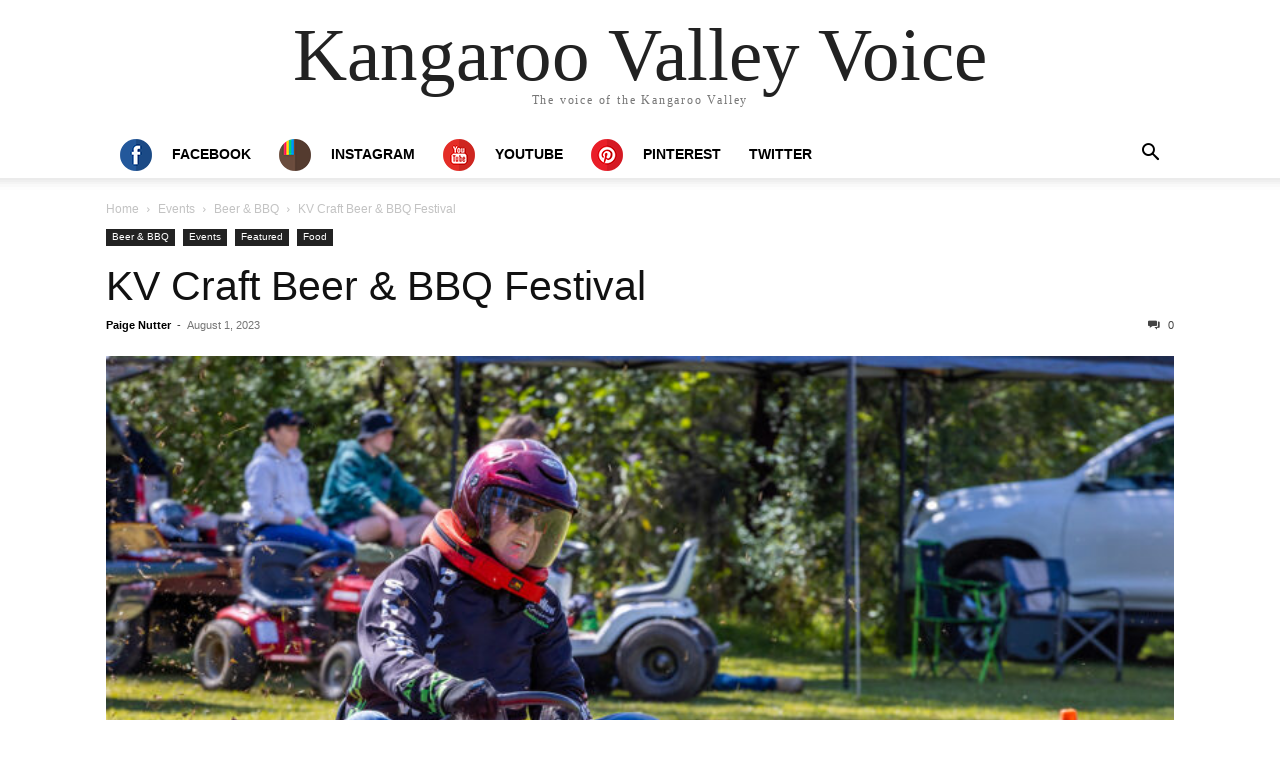

--- FILE ---
content_type: text/html; charset=UTF-8
request_url: https://kangaroovalley.nsw.au/valleyvoice/2023/08/01/kv-craft-beer-bbq-festival/
body_size: 11105
content:
<!doctype html >
<html lang="en-AU">
<head>
    <meta charset="UTF-8" />
    <meta name="viewport" content="width=device-width, initial-scale=1.0">
    <link rel="pingback" href="https://kangaroovalley.nsw.au/valleyvoice/xmlrpc.php" />
    <script type="text/javascript">
/* <![CDATA[ */
(()=>{var e={};e.g=function(){if("object"==typeof globalThis)return globalThis;try{return this||new Function("return this")()}catch(e){if("object"==typeof window)return window}}(),function({ampUrl:n,isCustomizePreview:t,isAmpDevMode:r,noampQueryVarName:o,noampQueryVarValue:s,disabledStorageKey:i,mobileUserAgents:a,regexRegex:c}){if("undefined"==typeof sessionStorage)return;const d=new RegExp(c);if(!a.some((e=>{const n=e.match(d);return!(!n||!new RegExp(n[1],n[2]).test(navigator.userAgent))||navigator.userAgent.includes(e)})))return;e.g.addEventListener("DOMContentLoaded",(()=>{const e=document.getElementById("amp-mobile-version-switcher");if(!e)return;e.hidden=!1;const n=e.querySelector("a[href]");n&&n.addEventListener("click",(()=>{sessionStorage.removeItem(i)}))}));const g=r&&["paired-browsing-non-amp","paired-browsing-amp"].includes(window.name);if(sessionStorage.getItem(i)||t||g)return;const u=new URL(location.href),m=new URL(n);m.hash=u.hash,u.searchParams.has(o)&&s===u.searchParams.get(o)?sessionStorage.setItem(i,"1"):m.href!==u.href&&(window.stop(),location.replace(m.href))}({"ampUrl":"https:\/\/kangaroovalley.nsw.au\/valleyvoice\/2023\/08\/01\/kv-craft-beer-bbq-festival\/?amp=1","noampQueryVarName":"noamp","noampQueryVarValue":"mobile","disabledStorageKey":"amp_mobile_redirect_disabled","mobileUserAgents":["Mobile","Android","Silk\/","Kindle","BlackBerry","Opera Mini","Opera Mobi"],"regexRegex":"^\\\/((?:.|\\n)+)\\\/([i]*)$","isCustomizePreview":false,"isAmpDevMode":false})})();
/* ]]> */
</script>
<title>KV Craft Beer &#038; BBQ Festival &#8211; Kangaroo Valley Voice</title>
<meta name='robots' content='max-image-preview:large' />
<link rel='dns-prefetch' href='//use.fontawesome.com' />
<link rel="alternate" type="application/rss+xml" title="Kangaroo Valley Voice &raquo; Feed" href="https://kangaroovalley.nsw.au/valleyvoice/feed/" />
<link rel="alternate" type="application/rss+xml" title="Kangaroo Valley Voice &raquo; Comments Feed" href="https://kangaroovalley.nsw.au/valleyvoice/comments/feed/" />
<link rel="alternate" type="application/rss+xml" title="Kangaroo Valley Voice &raquo; KV Craft Beer &#038; BBQ Festival Comments Feed" href="https://kangaroovalley.nsw.au/valleyvoice/2023/08/01/kv-craft-beer-bbq-festival/feed/" />
<link rel="alternate" title="oEmbed (JSON)" type="application/json+oembed" href="https://kangaroovalley.nsw.au/valleyvoice/wp-json/oembed/1.0/embed?url=https%3A%2F%2Fkangaroovalley.nsw.au%2Fvalleyvoice%2F2023%2F08%2F01%2Fkv-craft-beer-bbq-festival%2F" />
<link rel="alternate" title="oEmbed (XML)" type="text/xml+oembed" href="https://kangaroovalley.nsw.au/valleyvoice/wp-json/oembed/1.0/embed?url=https%3A%2F%2Fkangaroovalley.nsw.au%2Fvalleyvoice%2F2023%2F08%2F01%2Fkv-craft-beer-bbq-festival%2F&#038;format=xml" />
<style id='wp-img-auto-sizes-contain-inline-css' type='text/css'>
img:is([sizes=auto i],[sizes^="auto," i]){contain-intrinsic-size:3000px 1500px}
/*# sourceURL=wp-img-auto-sizes-contain-inline-css */
</style>
<style id='wp-emoji-styles-inline-css' type='text/css'>

	img.wp-smiley, img.emoji {
		display: inline !important;
		border: none !important;
		box-shadow: none !important;
		height: 1em !important;
		width: 1em !important;
		margin: 0 0.07em !important;
		vertical-align: -0.1em !important;
		background: none !important;
		padding: 0 !important;
	}
/*# sourceURL=wp-emoji-styles-inline-css */
</style>
<link rel='stylesheet' id='wp-block-library-css' href='https://kangaroovalley.nsw.au/valleyvoice/wp-includes/css/dist/block-library/style.min.css?ver=6.9' type='text/css' media='all' />
<style id='global-styles-inline-css' type='text/css'>
:root{--wp--preset--aspect-ratio--square: 1;--wp--preset--aspect-ratio--4-3: 4/3;--wp--preset--aspect-ratio--3-4: 3/4;--wp--preset--aspect-ratio--3-2: 3/2;--wp--preset--aspect-ratio--2-3: 2/3;--wp--preset--aspect-ratio--16-9: 16/9;--wp--preset--aspect-ratio--9-16: 9/16;--wp--preset--color--black: #000000;--wp--preset--color--cyan-bluish-gray: #abb8c3;--wp--preset--color--white: #ffffff;--wp--preset--color--pale-pink: #f78da7;--wp--preset--color--vivid-red: #cf2e2e;--wp--preset--color--luminous-vivid-orange: #ff6900;--wp--preset--color--luminous-vivid-amber: #fcb900;--wp--preset--color--light-green-cyan: #7bdcb5;--wp--preset--color--vivid-green-cyan: #00d084;--wp--preset--color--pale-cyan-blue: #8ed1fc;--wp--preset--color--vivid-cyan-blue: #0693e3;--wp--preset--color--vivid-purple: #9b51e0;--wp--preset--gradient--vivid-cyan-blue-to-vivid-purple: linear-gradient(135deg,rgb(6,147,227) 0%,rgb(155,81,224) 100%);--wp--preset--gradient--light-green-cyan-to-vivid-green-cyan: linear-gradient(135deg,rgb(122,220,180) 0%,rgb(0,208,130) 100%);--wp--preset--gradient--luminous-vivid-amber-to-luminous-vivid-orange: linear-gradient(135deg,rgb(252,185,0) 0%,rgb(255,105,0) 100%);--wp--preset--gradient--luminous-vivid-orange-to-vivid-red: linear-gradient(135deg,rgb(255,105,0) 0%,rgb(207,46,46) 100%);--wp--preset--gradient--very-light-gray-to-cyan-bluish-gray: linear-gradient(135deg,rgb(238,238,238) 0%,rgb(169,184,195) 100%);--wp--preset--gradient--cool-to-warm-spectrum: linear-gradient(135deg,rgb(74,234,220) 0%,rgb(151,120,209) 20%,rgb(207,42,186) 40%,rgb(238,44,130) 60%,rgb(251,105,98) 80%,rgb(254,248,76) 100%);--wp--preset--gradient--blush-light-purple: linear-gradient(135deg,rgb(255,206,236) 0%,rgb(152,150,240) 100%);--wp--preset--gradient--blush-bordeaux: linear-gradient(135deg,rgb(254,205,165) 0%,rgb(254,45,45) 50%,rgb(107,0,62) 100%);--wp--preset--gradient--luminous-dusk: linear-gradient(135deg,rgb(255,203,112) 0%,rgb(199,81,192) 50%,rgb(65,88,208) 100%);--wp--preset--gradient--pale-ocean: linear-gradient(135deg,rgb(255,245,203) 0%,rgb(182,227,212) 50%,rgb(51,167,181) 100%);--wp--preset--gradient--electric-grass: linear-gradient(135deg,rgb(202,248,128) 0%,rgb(113,206,126) 100%);--wp--preset--gradient--midnight: linear-gradient(135deg,rgb(2,3,129) 0%,rgb(40,116,252) 100%);--wp--preset--font-size--small: 13px;--wp--preset--font-size--medium: 20px;--wp--preset--font-size--large: 36px;--wp--preset--font-size--x-large: 42px;--wp--preset--spacing--20: 0.44rem;--wp--preset--spacing--30: 0.67rem;--wp--preset--spacing--40: 1rem;--wp--preset--spacing--50: 1.5rem;--wp--preset--spacing--60: 2.25rem;--wp--preset--spacing--70: 3.38rem;--wp--preset--spacing--80: 5.06rem;--wp--preset--shadow--natural: 6px 6px 9px rgba(0, 0, 0, 0.2);--wp--preset--shadow--deep: 12px 12px 50px rgba(0, 0, 0, 0.4);--wp--preset--shadow--sharp: 6px 6px 0px rgba(0, 0, 0, 0.2);--wp--preset--shadow--outlined: 6px 6px 0px -3px rgb(255, 255, 255), 6px 6px rgb(0, 0, 0);--wp--preset--shadow--crisp: 6px 6px 0px rgb(0, 0, 0);}:where(.is-layout-flex){gap: 0.5em;}:where(.is-layout-grid){gap: 0.5em;}body .is-layout-flex{display: flex;}.is-layout-flex{flex-wrap: wrap;align-items: center;}.is-layout-flex > :is(*, div){margin: 0;}body .is-layout-grid{display: grid;}.is-layout-grid > :is(*, div){margin: 0;}:where(.wp-block-columns.is-layout-flex){gap: 2em;}:where(.wp-block-columns.is-layout-grid){gap: 2em;}:where(.wp-block-post-template.is-layout-flex){gap: 1.25em;}:where(.wp-block-post-template.is-layout-grid){gap: 1.25em;}.has-black-color{color: var(--wp--preset--color--black) !important;}.has-cyan-bluish-gray-color{color: var(--wp--preset--color--cyan-bluish-gray) !important;}.has-white-color{color: var(--wp--preset--color--white) !important;}.has-pale-pink-color{color: var(--wp--preset--color--pale-pink) !important;}.has-vivid-red-color{color: var(--wp--preset--color--vivid-red) !important;}.has-luminous-vivid-orange-color{color: var(--wp--preset--color--luminous-vivid-orange) !important;}.has-luminous-vivid-amber-color{color: var(--wp--preset--color--luminous-vivid-amber) !important;}.has-light-green-cyan-color{color: var(--wp--preset--color--light-green-cyan) !important;}.has-vivid-green-cyan-color{color: var(--wp--preset--color--vivid-green-cyan) !important;}.has-pale-cyan-blue-color{color: var(--wp--preset--color--pale-cyan-blue) !important;}.has-vivid-cyan-blue-color{color: var(--wp--preset--color--vivid-cyan-blue) !important;}.has-vivid-purple-color{color: var(--wp--preset--color--vivid-purple) !important;}.has-black-background-color{background-color: var(--wp--preset--color--black) !important;}.has-cyan-bluish-gray-background-color{background-color: var(--wp--preset--color--cyan-bluish-gray) !important;}.has-white-background-color{background-color: var(--wp--preset--color--white) !important;}.has-pale-pink-background-color{background-color: var(--wp--preset--color--pale-pink) !important;}.has-vivid-red-background-color{background-color: var(--wp--preset--color--vivid-red) !important;}.has-luminous-vivid-orange-background-color{background-color: var(--wp--preset--color--luminous-vivid-orange) !important;}.has-luminous-vivid-amber-background-color{background-color: var(--wp--preset--color--luminous-vivid-amber) !important;}.has-light-green-cyan-background-color{background-color: var(--wp--preset--color--light-green-cyan) !important;}.has-vivid-green-cyan-background-color{background-color: var(--wp--preset--color--vivid-green-cyan) !important;}.has-pale-cyan-blue-background-color{background-color: var(--wp--preset--color--pale-cyan-blue) !important;}.has-vivid-cyan-blue-background-color{background-color: var(--wp--preset--color--vivid-cyan-blue) !important;}.has-vivid-purple-background-color{background-color: var(--wp--preset--color--vivid-purple) !important;}.has-black-border-color{border-color: var(--wp--preset--color--black) !important;}.has-cyan-bluish-gray-border-color{border-color: var(--wp--preset--color--cyan-bluish-gray) !important;}.has-white-border-color{border-color: var(--wp--preset--color--white) !important;}.has-pale-pink-border-color{border-color: var(--wp--preset--color--pale-pink) !important;}.has-vivid-red-border-color{border-color: var(--wp--preset--color--vivid-red) !important;}.has-luminous-vivid-orange-border-color{border-color: var(--wp--preset--color--luminous-vivid-orange) !important;}.has-luminous-vivid-amber-border-color{border-color: var(--wp--preset--color--luminous-vivid-amber) !important;}.has-light-green-cyan-border-color{border-color: var(--wp--preset--color--light-green-cyan) !important;}.has-vivid-green-cyan-border-color{border-color: var(--wp--preset--color--vivid-green-cyan) !important;}.has-pale-cyan-blue-border-color{border-color: var(--wp--preset--color--pale-cyan-blue) !important;}.has-vivid-cyan-blue-border-color{border-color: var(--wp--preset--color--vivid-cyan-blue) !important;}.has-vivid-purple-border-color{border-color: var(--wp--preset--color--vivid-purple) !important;}.has-vivid-cyan-blue-to-vivid-purple-gradient-background{background: var(--wp--preset--gradient--vivid-cyan-blue-to-vivid-purple) !important;}.has-light-green-cyan-to-vivid-green-cyan-gradient-background{background: var(--wp--preset--gradient--light-green-cyan-to-vivid-green-cyan) !important;}.has-luminous-vivid-amber-to-luminous-vivid-orange-gradient-background{background: var(--wp--preset--gradient--luminous-vivid-amber-to-luminous-vivid-orange) !important;}.has-luminous-vivid-orange-to-vivid-red-gradient-background{background: var(--wp--preset--gradient--luminous-vivid-orange-to-vivid-red) !important;}.has-very-light-gray-to-cyan-bluish-gray-gradient-background{background: var(--wp--preset--gradient--very-light-gray-to-cyan-bluish-gray) !important;}.has-cool-to-warm-spectrum-gradient-background{background: var(--wp--preset--gradient--cool-to-warm-spectrum) !important;}.has-blush-light-purple-gradient-background{background: var(--wp--preset--gradient--blush-light-purple) !important;}.has-blush-bordeaux-gradient-background{background: var(--wp--preset--gradient--blush-bordeaux) !important;}.has-luminous-dusk-gradient-background{background: var(--wp--preset--gradient--luminous-dusk) !important;}.has-pale-ocean-gradient-background{background: var(--wp--preset--gradient--pale-ocean) !important;}.has-electric-grass-gradient-background{background: var(--wp--preset--gradient--electric-grass) !important;}.has-midnight-gradient-background{background: var(--wp--preset--gradient--midnight) !important;}.has-small-font-size{font-size: var(--wp--preset--font-size--small) !important;}.has-medium-font-size{font-size: var(--wp--preset--font-size--medium) !important;}.has-large-font-size{font-size: var(--wp--preset--font-size--large) !important;}.has-x-large-font-size{font-size: var(--wp--preset--font-size--x-large) !important;}
/*# sourceURL=global-styles-inline-css */
</style>

<style id='classic-theme-styles-inline-css' type='text/css'>
/*! This file is auto-generated */
.wp-block-button__link{color:#fff;background-color:#32373c;border-radius:9999px;box-shadow:none;text-decoration:none;padding:calc(.667em + 2px) calc(1.333em + 2px);font-size:1.125em}.wp-block-file__button{background:#32373c;color:#fff;text-decoration:none}
/*# sourceURL=/wp-includes/css/classic-themes.min.css */
</style>
<style id='font-awesome-svg-styles-default-inline-css' type='text/css'>
.svg-inline--fa {
  display: inline-block;
  height: 1em;
  overflow: visible;
  vertical-align: -.125em;
}
/*# sourceURL=font-awesome-svg-styles-default-inline-css */
</style>
<link rel='stylesheet' id='font-awesome-svg-styles-css' href='https://kangaroovalley.nsw.au/valleyvoice/wp-content/uploads/font-awesome/v6.4.0/css/svg-with-js.css' type='text/css' media='all' />
<style id='font-awesome-svg-styles-inline-css' type='text/css'>
   .wp-block-font-awesome-icon svg::before,
   .wp-rich-text-font-awesome-icon svg::before {content: unset;}
/*# sourceURL=font-awesome-svg-styles-inline-css */
</style>
<link rel='stylesheet' id='menu-image-css' href='https://kangaroovalley.nsw.au/valleyvoice/wp-content/plugins/menu-image/includes/css/menu-image.css?ver=3.13' type='text/css' media='all' />
<link rel='stylesheet' id='dashicons-css' href='https://kangaroovalley.nsw.au/valleyvoice/wp-includes/css/dashicons.min.css?ver=6.9' type='text/css' media='all' />
<link crossorigin="anonymous" rel='stylesheet' id='font-awesome-official-css' href='https://use.fontawesome.com/releases/v6.4.0/css/all.css' type='text/css' media='all' integrity="sha384-iw3OoTErCYJJB9mCa8LNS2hbsQ7M3C0EpIsO/H5+EGAkPGc6rk+V8i04oW/K5xq0" crossorigin="anonymous" />
<link rel='stylesheet' id='td-theme-css' href='https://kangaroovalley.nsw.au/valleyvoice/wp-content/themes/Newspaper/style.css?ver=12.3' type='text/css' media='all' />
<link crossorigin="anonymous" rel='stylesheet' id='font-awesome-official-v4shim-css' href='https://use.fontawesome.com/releases/v6.4.0/css/v4-shims.css' type='text/css' media='all' integrity="sha384-TjXU13dTMPo+5ZlOUI1IGXvpmajjoetPqbUJqTx+uZ1bGwylKHNEItuVe/mg/H6l" crossorigin="anonymous" />
<script type="text/javascript" src="https://kangaroovalley.nsw.au/valleyvoice/wp-includes/js/jquery/jquery.min.js?ver=3.7.1" id="jquery-core-js"></script>
<script type="text/javascript" src="https://kangaroovalley.nsw.au/valleyvoice/wp-includes/js/jquery/jquery-migrate.min.js?ver=3.4.1" id="jquery-migrate-js"></script>
<link rel="https://api.w.org/" href="https://kangaroovalley.nsw.au/valleyvoice/wp-json/" /><link rel="alternate" title="JSON" type="application/json" href="https://kangaroovalley.nsw.au/valleyvoice/wp-json/wp/v2/posts/2664" /><link rel="EditURI" type="application/rsd+xml" title="RSD" href="https://kangaroovalley.nsw.au/valleyvoice/xmlrpc.php?rsd" />
<meta name="generator" content="WordPress 6.9" />
<link rel="canonical" href="https://kangaroovalley.nsw.au/valleyvoice/2023/08/01/kv-craft-beer-bbq-festival/" />
<link rel='shortlink' href='https://kangaroovalley.nsw.au/valleyvoice/?p=2664' />
<link rel="alternate" type="text/html" media="only screen and (max-width: 640px)" href="https://kangaroovalley.nsw.au/valleyvoice/2023/08/01/kv-craft-beer-bbq-festival/?amp=1"><link rel="amphtml" href="https://kangaroovalley.nsw.au/valleyvoice/2023/08/01/kv-craft-beer-bbq-festival/?amp=1"><style>#amp-mobile-version-switcher{left:0;position:absolute;width:100%;z-index:100}#amp-mobile-version-switcher>a{background-color:#444;border:0;color:#eaeaea;display:block;font-family:-apple-system,BlinkMacSystemFont,Segoe UI,Roboto,Oxygen-Sans,Ubuntu,Cantarell,Helvetica Neue,sans-serif;font-size:16px;font-weight:600;padding:15px 0;text-align:center;-webkit-text-decoration:none;text-decoration:none}#amp-mobile-version-switcher>a:active,#amp-mobile-version-switcher>a:focus,#amp-mobile-version-switcher>a:hover{-webkit-text-decoration:underline;text-decoration:underline}</style></head>

<body class="wp-singular post-template-default single single-post postid-2664 single-format-standard wp-theme-Newspaper tagdiv-small-theme" itemscope="itemscope" itemtype="https://schema.org/WebPage">


    <!-- Mobile Search -->
    <div class="td-search-background" style="visibility:hidden"></div>
    <div class="td-search-wrap-mob" style="visibility:hidden">
        <div class="td-drop-down-search" aria-labelledby="td-header-search-button">
            <form method="get" class="td-search-form" action="https://kangaroovalley.nsw.au/valleyvoice/">
                <div class="td-search-close">
                    <a href="#"><i class="td-icon-close-mobile"></i></a>
                </div>
                <div role="search" class="td-search-input">
                    <span>Search</span>
                    <label for="td-header-search-mob">
                        <input id="td-header-search-mob" type="text" value="" name="s" autocomplete="off" />
                    </label>
                </div>
            </form>
            <div id="td-aj-search-mob"></div>
        </div>
    </div>

    <!-- Mobile Menu -->
    <div class="td-menu-background" style="visibility:hidden"></div>
    <div id="td-mobile-nav" style="visibility:hidden">
        <div class="td-mobile-container">
            <!-- mobile menu top section -->
            <div class="td-menu-socials-wrap">
                <!-- close button -->
                <div class="td-mobile-close">
                    <a href="#"><i class="td-icon-close-mobile"></i></a>
                </div>
            </div>

            <!-- menu section -->
            <div class="td-mobile-content">
                <div class="menu-social-media-container"><ul id="menu-social-media" class="td-mobile-main-menu"><li id="menu-item-2345" class="menu-item menu-item-type-custom menu-item-object-custom menu-item-2345"><a href="https://www.facebook.com/kangaroovalleyvoice" class="menu-image-title-after menu-image-not-hovered"><img width="32" height="32" src="https://kangaroovalley.nsw.au/valleyvoice/wp-content/uploads/2023/05/facebook.png" class="menu-image menu-image-title-after" alt="" decoding="async" /><span class="menu-image-title-after menu-image-title">Facebook</span><i class="td-icon-menu-right td-element-after"></i></a></li>
<li id="menu-item-2354" class="menu-item menu-item-type-custom menu-item-object-custom menu-item-2354"><a href="https://www.instagram.com/" class="menu-image-title-after menu-image-not-hovered"><img width="32" height="32" src="https://kangaroovalley.nsw.au/valleyvoice/wp-content/uploads/2023/05/insta.png" class="menu-image menu-image-title-after" alt="" decoding="async" /><span class="menu-image-title-after menu-image-title">Instagram</span><i class="td-icon-menu-right td-element-after"></i></a></li>
<li id="menu-item-2355" class="menu-item menu-item-type-custom menu-item-object-custom menu-item-2355"><a href="https://www.youtube.com/" class="menu-image-title-after menu-image-not-hovered"><img width="32" height="32" src="https://kangaroovalley.nsw.au/valleyvoice/wp-content/uploads/2023/05/utube.png" class="menu-image menu-image-title-after" alt="" decoding="async" /><span class="menu-image-title-after menu-image-title">Youtube</span><i class="td-icon-menu-right td-element-after"></i></a></li>
<li id="menu-item-2356" class="menu-item menu-item-type-custom menu-item-object-custom menu-item-2356"><a href="https://www.pinterest.com.au/" class="menu-image-title-after menu-image-not-hovered"><img width="32" height="32" src="https://kangaroovalley.nsw.au/valleyvoice/wp-content/uploads/2023/05/pinterest.png" class="menu-image menu-image-title-after" alt="" decoding="async" /><span class="menu-image-title-after menu-image-title">Pinterest</span><i class="td-icon-menu-right td-element-after"></i></a></li>
<li id="menu-item-2479" class="menu-item menu-item-type-custom menu-item-object-custom menu-item-2479"><a href="https://twitter.com/">Twitter<i class="td-icon-menu-right td-element-after"></i></a></li>
</ul></div>            </div>
        </div>
    </div>

    <div id="td-outer-wrap" class="td-theme-wrap">
        <div class="td-header-wrap td-header-style-1">
            <div class="td-banner-wrap-full td-logo-wrap-full td-container-wrap">
                <div class="td-header-sp-logo">
                    
                    <div class="td-logo-text-wrap">
                        <div class="td-logo-text-container">
                                                        <a class="td-logo-wrap" href="https://kangaroovalley.nsw.au/valleyvoice/">
                                <span class="td-logo-text">Kangaroo Valley Voice</span>
                            </a>
                                                        <span class="td-tagline-text">The voice of the Kangaroo Valley</span>
                        </div>
                    </div>
                </div>
            </div>

            <div class="td-header-menu-wrap-full td-container-wrap">
                <div class="td-header-menu-wrap td-header-gradient">
                    <div class="td-container td-header-row td-header-main-menu">
                        <div id="td-header-menu" role="navigation">
                            <div id="td-top-mobile-toggle"><a href="#"><i class="td-icon-font td-icon-mobile"></i></a></div>

                            <div class="menu-social-media-container"><ul id="menu-social-media-1" class="sf-menu tagdiv-small-theme-menu"><li class="menu-item menu-item-type-custom menu-item-object-custom menu-item-2345"><a href="https://www.facebook.com/kangaroovalleyvoice" class="menu-image-title-after menu-image-not-hovered"><img width="32" height="32" src="https://kangaroovalley.nsw.au/valleyvoice/wp-content/uploads/2023/05/facebook.png" class="menu-image menu-image-title-after" alt="" decoding="async" /><span class="menu-image-title-after menu-image-title">Facebook</span></a></li>
<li class="menu-item menu-item-type-custom menu-item-object-custom menu-item-2354"><a href="https://www.instagram.com/" class="menu-image-title-after menu-image-not-hovered"><img width="32" height="32" src="https://kangaroovalley.nsw.au/valleyvoice/wp-content/uploads/2023/05/insta.png" class="menu-image menu-image-title-after" alt="" decoding="async" /><span class="menu-image-title-after menu-image-title">Instagram</span></a></li>
<li class="menu-item menu-item-type-custom menu-item-object-custom menu-item-2355"><a href="https://www.youtube.com/" class="menu-image-title-after menu-image-not-hovered"><img width="32" height="32" src="https://kangaroovalley.nsw.au/valleyvoice/wp-content/uploads/2023/05/utube.png" class="menu-image menu-image-title-after" alt="" decoding="async" /><span class="menu-image-title-after menu-image-title">Youtube</span></a></li>
<li class="menu-item menu-item-type-custom menu-item-object-custom menu-item-2356"><a href="https://www.pinterest.com.au/" class="menu-image-title-after menu-image-not-hovered"><img width="32" height="32" src="https://kangaroovalley.nsw.au/valleyvoice/wp-content/uploads/2023/05/pinterest.png" class="menu-image menu-image-title-after" alt="" decoding="async" /><span class="menu-image-title-after menu-image-title">Pinterest</span></a></li>
<li class="menu-item menu-item-type-custom menu-item-object-custom menu-item-2479"><a href="https://twitter.com/">Twitter</a></li>
</ul></div>                        </div>

                        <div class="header-search-wrap">
                            <div class="td-search-btns-wrap">
                                <a id="td-header-search-button" href="#" role="button"><i class="td-icon-search"></i></a>
                                <a id="td-header-search-button-mob" href="#" role="button"><i class="td-icon-search"></i></a>
                            </div>

                            <div class="td-drop-down-search" aria-labelledby="td-header-search-button">
                                <form method="get" class="td-search-form" action="https://kangaroovalley.nsw.au/valleyvoice/">
                                    <div role="search" class="td-head-form-search-wrap">
                                        <input id="td-header-search" type="text" value="" name="s" autocomplete="off" />
                                        <input class="wpb_button wpb_btn-inverse btn" type="submit" id="td-header-search-top" value="Search" />
                                    </div>
                                </form>
                            </div>
                        </div>
                    </div>
                </div>
            </div>
        </div>

    <div class="td-main-content-wrap td-container-wrap">
        <div class="td-container">
            <div class="td-crumb-container">
                <div class="entry-crumbs"><span><a title="" class="entry-crumb" href="https://kangaroovalley.nsw.au/valleyvoice/">Home</a></span> <i class="td-icon-right td-bread-sep"></i> <span><a title="View all posts in Events" class="entry-crumb" href="https://kangaroovalley.nsw.au/valleyvoice/category/events/">Events</a></span> <i class="td-icon-right td-bread-sep"></i> <span><a title="View all posts in Beer &amp;amp; BBQ" class="entry-crumb" href="https://kangaroovalley.nsw.au/valleyvoice/category/events/beer-bbq/">Beer &amp; BBQ</a></span> <i class="td-icon-right td-bread-sep td-bred-no-url-last"></i> <span class="td-bred-no-url-last">KV Craft Beer &#038; BBQ Festival</span></div>            </div>

            <div class="td-pb-row">
                <div class="td-pb-span12 td-main-content">
                    <div class="td-ss-main-content">
                            <article class="post-2664 post type-post status-publish format-standard has-post-thumbnail hentry category-beer-bbq category-events category-featured category-food">
        <div class="td-post-header">
            <ul class="td-category">
                                        <li class="entry-category"><a href="https://kangaroovalley.nsw.au/valleyvoice/category/events/beer-bbq/">Beer &amp; BBQ</a></li>
                                            <li class="entry-category"><a href="https://kangaroovalley.nsw.au/valleyvoice/category/events/">Events</a></li>
                                            <li class="entry-category"><a href="https://kangaroovalley.nsw.au/valleyvoice/category/featured/">Featured</a></li>
                                            <li class="entry-category"><a href="https://kangaroovalley.nsw.au/valleyvoice/category/food/">Food</a></li>
                                </ul>

            <header class="td-post-title">
                <!-- title -->
                <h3 class="entry-title td-module-title">
                    <a href="https://kangaroovalley.nsw.au/valleyvoice/2023/08/01/kv-craft-beer-bbq-festival/" rel="bookmark" title="KV Craft Beer &#038; BBQ Festival">
                        KV Craft Beer &#038; BBQ Festival                    </a>
                </h3>

                <div class="td-module-meta-info">
                    <!-- author -->
                    <div class="td-post-author-name">
                        <a href="https://kangaroovalley.nsw.au/valleyvoice/author/paigenutter/">Paige Nutter</a>
                        <div class="td-author-line"> - </div>
                    </div>

                    <!-- date -->
                    <span class="td-post-date">
                        <time class="entry-date updated td-module-date" datetime="2023-08-01T12:26:49+00:00" >August 1, 2023</time>
                    </span>

                    <!-- comments -->
                    <div class="td-post-comments">
                        <a href="https://kangaroovalley.nsw.au/valleyvoice/2023/08/01/kv-craft-beer-bbq-festival/?noamp=mobile#respond">
                            <i class="td-icon-comments"></i>
                            0                        </a>
                    </div>
                </div>
            </header>

            <div class="td-post-content tagdiv-type">
                <!-- image -->
                                        <div class="td-post-featured-image">
                                                            <img class="entry-thumb" src="https://kangaroovalley.nsw.au/valleyvoice/wp-content/uploads/2023/08/379A0353-768x512.jpg" alt="KV Craft Beer &#038; BBQ Festival" title="KV Craft Beer &#038; BBQ Festival" />
                                                    </div>
                
                <p><span style="font-weight: 400;">Embrace the sizzling extravaganza at the Kangaroo Valley Craft Beer and BBQ Festival!</span></p>
<p><span style="font-weight: 400;">Ladies and gentlemen, prepare yourselves for a barbecue extravaganza that will ignite your taste buds and immerse you in a world of smoky indulgence! Welcome to the Kangaroo Valley Craft Beer and BBQ Festival, where succulent meats dance upon fiery grills, and flavours tantalise even the most discerning palates. This is no ordinary BBQ and beer fest; it is a celebration of grass-root artisans and true believers of all things grilled, chilled, and smoked. So mark your calendars and grab your tickets for an unforgettable experience!</span></p>
<p><b>KV BBQ competitive categories announced</b></p>
<p><span style="font-weight: 400;">The festival will feature a fierce competition with five mouth-watering categories: Brisket, Beef Ribs, Pork Ribs, Chicken (any cut), and Lamb (any cut). With a total prize money of $10,000 up for grabs, the stakes are high, and the battles will be fierce. The coveted titles of ‘Lord of the Grill’ and ‘King of the Valley’ await those who can conquer the grill with their culinary prowess. You can decide the winner by purchasing one of the limited judges tickets.</span></p>
<p><b>Win big with Pig &amp; Pilgrim</b></p>
<p><span style="font-weight: 400;">Thanks to the generous sponsorship of Pig &amp; Pilgrim, every ticket purchased for the festival enters you into a drawing to win a sensational $5,000 Parrilla Grill Barbecue with all the trimmings, including a pizza oven. Pig &amp; Pilgrim is renowned for crafting artisan charcoal barbecues, with founder Charlie&#8217;s passion for building and designing grills from scratch. The P1, a stand-alone Argentinean-style Santa Maria Parrilla Grill, is handmade by Charlie and could soon be yours with just a festival ticket.</span></p>
<p><b>Meet the legendary smokers and brewers</b></p>
<p><span style="font-weight: 400;">At the festival, you&#8217;ll have the chance to meet the formidable champions of KVBBQ: Andrew and Illinka, the husband-and-wife team behind Black Iron Smokers &amp; BBQ. Their legendary 1150-gallon, hand-built Texas-style offset smoker named Jimmie is sure to impress both enthusiasts and casual visitors alike.</span></p>
<p><span style="font-weight: 400;">Equally exciting are the brewers from Merino Brewery, Macarthur&#8217;s largest all-grain brewery. Led by two ex-military guys with a passion for beer and an iconic sheep, their locally crafted beers promise to tantalise your taste buds and complement the delicious barbecue spread.</span></p>
<p><b>Behind the scenes with Pig &amp; Pilgrim&#8217;s founder, Charlie</b></p>
<p><span style="font-weight: 400;">Pig &amp; Pilgrim, a rising star in the world of charcoal barbecues, was born out of Charlie&#8217;s love for cooking over coals. A young and dynamic business, Charlie&#8217;s journey began during the pandemic when he built a barbecue for himself. His craftsmanship and the unique features of his grills quickly caught people&#8217;s attention, leading to the birth of Pig &amp; Pilgrim.</span></p>
<p><span style="font-weight: 400;">Despite starting as a side project, Pig &amp; Pilgrim soon grew exponentially, with orders pouring in. Charlie decided to dedicate himself entirely to the business, and with the support of his partner, Elise, they now reside in the Southern Highlands, where the factory and workshop are located.</span></p>
<p><b>The charm of cooking over coals</b></p>
<p><span style="font-weight: 400;">Charlie dispels the notion that cooking over coals is laborious, emphasising that it&#8217;s straightforward and rewarding. He believes that cooking this way allows for a deeper connection to the food, its preparation, and the final flavours achieved. Slow cooking over coals creates unparalleled taste and texture that cannot be replicated with gas or wood.</span></p>
<p><b>Join the smoky celebration at Kangaroo Valley Craft Beer and BBQ Festival</b></p>
<p><span style="font-weight: 400;">So, are you ready for an epic celebration of barbecue excellence? Don&#8217;t miss the Kangaroo Valley Craft Beer and BBQ Festival, where the best pitmasters, brewers and artisans gather to showcase their passion for all things grilled, chilled, and smoked. Taste the flavours, feel the heat, and join the sizzling extravaganza that will leave you craving more. Get your tickets now, and let the journey to smoky indulgence begin! www.kvbbq.com.au.</span></p>
<p><i><span style="font-weight: 400;">Caroline Lenati</span></i></p>
            </div>

            <footer>
                                        <div class="td-block-row td-post-next-prev">
                                                            <div class="td-block-span6 td-post-prev-post">
                                    <div class="td-post-next-prev-content">
                                        <span>Previous article</span>
                                        <a href="https://kangaroovalley.nsw.au/valleyvoice/2023/08/01/bowls-7/">Bowls</a>
                                    </div>
                                </div>
                            
                            <div class="td-next-prev-separator"></div>

                                                    <div class="td-block-span6 td-post-next-post">
                                <div class="td-post-next-prev-content">
                                    <span>Next article</span>
                                    <a href="https://kangaroovalley.nsw.au/valleyvoice/2023/08/01/folk-festival-news/">Folk Festival News</a>
                                </div>
                            </div>
                                                </div>
                
                <!-- author box -->
                                <div class="author-box-wrap">
                    <a href="https://kangaroovalley.nsw.au/valleyvoice/author/paigenutter/">
                        <img alt='' src='https://secure.gravatar.com/avatar/9750121335845a5472c4941a79838bc782fb95f7d242e7b3620fd5660c03c010?s=96&#038;d=mm&#038;r=g' srcset='https://secure.gravatar.com/avatar/9750121335845a5472c4941a79838bc782fb95f7d242e7b3620fd5660c03c010?s=192&#038;d=mm&#038;r=g 2x' class='avatar avatar-96 photo' height='96' width='96' decoding='async'/>                    </a>

                    <div class="desc">
                        <div class="td-author-name vcard author"><span class="fn">
                            <a href="https://kangaroovalley.nsw.au/valleyvoice/author/paigenutter/">Paige Nutter</a>
                        </span></div>

                        
                        <div class="td-author-description">
                                                    </div>

                        <div class="clearfix"></div>
                    </div>
                </div>
            </footer>
        </div>
    </article>
	<div class="comments" id="comments">
        	<div id="respond" class="comment-respond">
		<h3 id="reply-title" class="comment-reply-title">LEAVE A REPLY <small><a rel="nofollow" id="cancel-comment-reply-link" href="/valleyvoice/2023/08/01/kv-craft-beer-bbq-festival/#respond" style="display:none;">Cancel reply</a></small></h3><form action="https://kangaroovalley.nsw.au/valleyvoice/wp-comments-post.php" method="post" id="commentform" class="comment-form"><div class="clearfix"></div>
				<div class="comment-form-input-wrap td-form-comment">
					<textarea placeholder="Comment:" id="comment" name="comment" cols="45" rows="8" aria-required="true"></textarea>
					<div class="td-warning-comment">Please enter your comment!</div>
				</div>
		        <div class="comment-form-input-wrap td-form-author">
			            <input class="" id="author" name="author" placeholder="Name:*" type="text" value="" size="30"  aria-required='true' />
			            <div class="td-warning-author">Please enter your name here</div>
			         </div>
<div class="comment-form-input-wrap td-form-email">
			            <input class="" id="email" name="email" placeholder="Email:*" type="text" value="" size="30"  aria-required='true' />
			            <div class="td-warning-email-error">You have entered an incorrect email address!</div>
			            <div class="td-warning-email">Please enter your email address here</div>
			         </div>
<div class="comment-form-input-wrap td-form-url">
			            <input class="" id="url" name="url" placeholder="Website:" type="text" value="" size="30" />
                     </div>
<p class="comment-form-cookies-consent"><input id="wp-comment-cookies-consent" name="wp-comment-cookies-consent" type="checkbox" value="yes" /><label for="wp-comment-cookies-consent">Save my name, email, and website in this browser for the next time I comment.</label></p>
<p class="form-submit"><input name="submit" type="submit" id="submit" class="submit" value="Post Comment" /> <input type='hidden' name='comment_post_ID' value='2664' id='comment_post_ID' />
<input type='hidden' name='comment_parent' id='comment_parent' value='0' />
</p></form>	</div><!-- #respond -->
	    </div> <!-- /.content -->
                    </div>
                </div>
            </div>
        </div>
    </div>

    <div class="td-footer-page td-footer-container td-container-wrap">
        <div class="td-sub-footer-container td-container-wrap">
            <div class="td-container">
                <div class="td-pb-row">
                    <div class="td-pb-span td-sub-footer-menu">
                                            </div>

                    <div class="td-pb-span td-sub-footer-copy">
                        &copy; Newspaper WordPress Theme by TagDiv
                    </div>
                </div>
            </div>
        </div>
    </div>

</div><!--close td-outer-wrap-->

<script type="speculationrules">
{"prefetch":[{"source":"document","where":{"and":[{"href_matches":"/valleyvoice/*"},{"not":{"href_matches":["/valleyvoice/wp-*.php","/valleyvoice/wp-admin/*","/valleyvoice/wp-content/uploads/*","/valleyvoice/wp-content/*","/valleyvoice/wp-content/plugins/*","/valleyvoice/wp-content/themes/Newspaper/*","/valleyvoice/*\\?(.+)"]}},{"not":{"selector_matches":"a[rel~=\"nofollow\"]"}},{"not":{"selector_matches":".no-prefetch, .no-prefetch a"}}]},"eagerness":"conservative"}]}
</script>
		<div id="amp-mobile-version-switcher" hidden>
			<a rel="" href="https://kangaroovalley.nsw.au/valleyvoice/2023/08/01/kv-craft-beer-bbq-festival/?amp=1">
				Go to mobile version			</a>
		</div>

				<script type="text/javascript" src="https://kangaroovalley.nsw.au/valleyvoice/wp-content/themes/Newspaper/includes/js/tagdiv-theme.min.js?ver=12.3" id="tagdiv-theme-js-js"></script>
<script type="text/javascript" src="https://kangaroovalley.nsw.au/valleyvoice/wp-includes/js/comment-reply.min.js?ver=6.9" id="comment-reply-js" async="async" data-wp-strategy="async" fetchpriority="low"></script>
<script id="wp-emoji-settings" type="application/json">
{"baseUrl":"https://s.w.org/images/core/emoji/17.0.2/72x72/","ext":".png","svgUrl":"https://s.w.org/images/core/emoji/17.0.2/svg/","svgExt":".svg","source":{"concatemoji":"https://kangaroovalley.nsw.au/valleyvoice/wp-includes/js/wp-emoji-release.min.js?ver=6.9"}}
</script>
<script type="module">
/* <![CDATA[ */
/*! This file is auto-generated */
const a=JSON.parse(document.getElementById("wp-emoji-settings").textContent),o=(window._wpemojiSettings=a,"wpEmojiSettingsSupports"),s=["flag","emoji"];function i(e){try{var t={supportTests:e,timestamp:(new Date).valueOf()};sessionStorage.setItem(o,JSON.stringify(t))}catch(e){}}function c(e,t,n){e.clearRect(0,0,e.canvas.width,e.canvas.height),e.fillText(t,0,0);t=new Uint32Array(e.getImageData(0,0,e.canvas.width,e.canvas.height).data);e.clearRect(0,0,e.canvas.width,e.canvas.height),e.fillText(n,0,0);const a=new Uint32Array(e.getImageData(0,0,e.canvas.width,e.canvas.height).data);return t.every((e,t)=>e===a[t])}function p(e,t){e.clearRect(0,0,e.canvas.width,e.canvas.height),e.fillText(t,0,0);var n=e.getImageData(16,16,1,1);for(let e=0;e<n.data.length;e++)if(0!==n.data[e])return!1;return!0}function u(e,t,n,a){switch(t){case"flag":return n(e,"\ud83c\udff3\ufe0f\u200d\u26a7\ufe0f","\ud83c\udff3\ufe0f\u200b\u26a7\ufe0f")?!1:!n(e,"\ud83c\udde8\ud83c\uddf6","\ud83c\udde8\u200b\ud83c\uddf6")&&!n(e,"\ud83c\udff4\udb40\udc67\udb40\udc62\udb40\udc65\udb40\udc6e\udb40\udc67\udb40\udc7f","\ud83c\udff4\u200b\udb40\udc67\u200b\udb40\udc62\u200b\udb40\udc65\u200b\udb40\udc6e\u200b\udb40\udc67\u200b\udb40\udc7f");case"emoji":return!a(e,"\ud83e\u1fac8")}return!1}function f(e,t,n,a){let r;const o=(r="undefined"!=typeof WorkerGlobalScope&&self instanceof WorkerGlobalScope?new OffscreenCanvas(300,150):document.createElement("canvas")).getContext("2d",{willReadFrequently:!0}),s=(o.textBaseline="top",o.font="600 32px Arial",{});return e.forEach(e=>{s[e]=t(o,e,n,a)}),s}function r(e){var t=document.createElement("script");t.src=e,t.defer=!0,document.head.appendChild(t)}a.supports={everything:!0,everythingExceptFlag:!0},new Promise(t=>{let n=function(){try{var e=JSON.parse(sessionStorage.getItem(o));if("object"==typeof e&&"number"==typeof e.timestamp&&(new Date).valueOf()<e.timestamp+604800&&"object"==typeof e.supportTests)return e.supportTests}catch(e){}return null}();if(!n){if("undefined"!=typeof Worker&&"undefined"!=typeof OffscreenCanvas&&"undefined"!=typeof URL&&URL.createObjectURL&&"undefined"!=typeof Blob)try{var e="postMessage("+f.toString()+"("+[JSON.stringify(s),u.toString(),c.toString(),p.toString()].join(",")+"));",a=new Blob([e],{type:"text/javascript"});const r=new Worker(URL.createObjectURL(a),{name:"wpTestEmojiSupports"});return void(r.onmessage=e=>{i(n=e.data),r.terminate(),t(n)})}catch(e){}i(n=f(s,u,c,p))}t(n)}).then(e=>{for(const n in e)a.supports[n]=e[n],a.supports.everything=a.supports.everything&&a.supports[n],"flag"!==n&&(a.supports.everythingExceptFlag=a.supports.everythingExceptFlag&&a.supports[n]);var t;a.supports.everythingExceptFlag=a.supports.everythingExceptFlag&&!a.supports.flag,a.supports.everything||((t=a.source||{}).concatemoji?r(t.concatemoji):t.wpemoji&&t.twemoji&&(r(t.twemoji),r(t.wpemoji)))});
//# sourceURL=https://kangaroovalley.nsw.au/valleyvoice/wp-includes/js/wp-emoji-loader.min.js
/* ]]> */
</script>

</body>
</html>